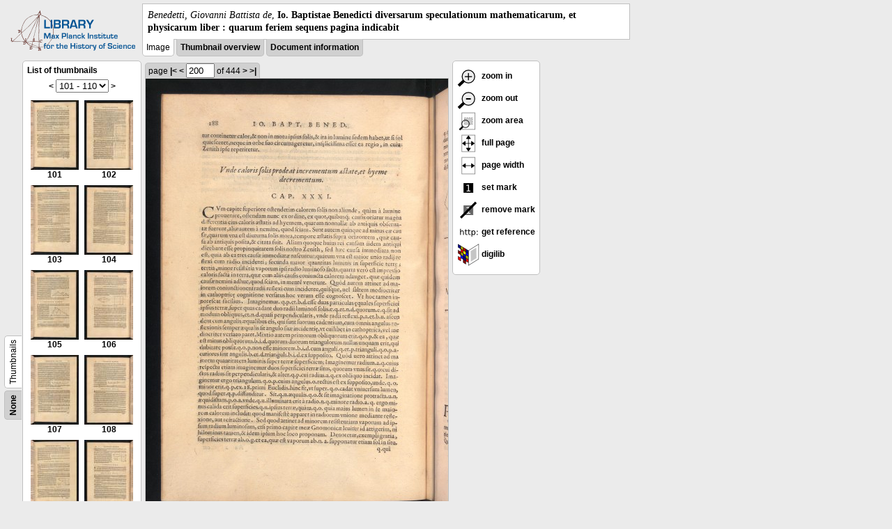

--- FILE ---
content_type: text/html; charset=utf-8
request_url: https://libcoll.mpiwg-berlin.mpg.de/libview?tocMode=thumbs&start=101&viewMode=auto&mode=imagepath&url=/mpiwg/online/permanent/library/S46RNB52/pageimg&pn=200
body_size: 20081
content:
<!DOCTYPE html PUBLIC "-//W3C//DTD XHTML 1.0 Transitional//EN"
    "http://www.w3.org/TR/xhtml1/DTD/xhtml1-transitional.dtd">
<html xmlns="http://www.w3.org/1999/xhtml">
<head>
<base href="https://libcoll.mpiwg-berlin.mpg.de/libview/" />

<meta http-equiv="Content-Type" content="text/html; charset=utf-8" />
<title>Benedetti, Giovanni Battista de - Io. Baptistae Benedicti diversarum speculationum mathematicarum, et physicarum liber : quarum feriem sequens pagina indicabit</title>
<link rel="stylesheet" href="template/docuviewer_css" type="text/css" />
<script type="text/javascript"
        src="https://digilib.mpiwg-berlin.mpg.de/digitallibrary/jquery/jquery.js"></script>
<script type="text/javascript"
        src="https://digilib.mpiwg-berlin.mpg.de/digitallibrary/jquery/jquery.cookie.js"></script>
<script type="text/javascript"
        src="https://digilib.mpiwg-berlin.mpg.de/digitallibrary/jquery/jquery.digilib.js"></script>
<script type="text/javascript"
        src="https://digilib.mpiwg-berlin.mpg.de/digitallibrary/jquery/jquery.digilib.geometry.js"></script>
<script type="text/javascript"
        src="https://digilib.mpiwg-berlin.mpg.de/digitallibrary/jquery/jquery.digilib.arrows.js"></script>
<script type="text/javascript"
        src="https://digilib.mpiwg-berlin.mpg.de/digitallibrary/jquery/jquery.digilib.marks.js"></script>
<link rel="stylesheet" type="text/css"
      href="https://digilib.mpiwg-berlin.mpg.de/digitallibrary/jquery/jquery.digilib.css" />

<script type="text/javascript">
        var dlOpts = {
             'interactionMode' : 'fullscreen',
             'digilibBaseUrl' : 'https://digilib.mpiwg-berlin.mpg.de/digitallibrary',
             'fn' : '/permanent/library/S46RNB52/pageimg',
             'pn' : '200',
             'suppressParamNames' : ['fn'],
             'scalerInsets' : {'x':300, 'y':100}
         };
</script>

<!--  layer headers (rendered always) -->

<script type="text/javascript">
	// <!--
	$(document).ready(function() {
		// autosubmit forms
		$('form.autosubmit').find('.autosubmit').change(function() {
			this.form.submit();
		});
		$('form.autosubmit input[type="submit"]').hide();
		// get digilib div
		$digilib = $('div#scaler');
		// configure digilib
		$digilib.digilib(dlOpts);
	});
// -->
</script>
</head>
<body>
  
    <div class="page-head">
      
    <div class="logo">
      <div class="logo">
      <a href="//echo.mpiwg-berlin.mpg.de" target="_blank"><img
    src="https://libcoll.mpiwg-berlin.mpg.de/libview/template/logo.png" /></a>
    </div>
    </div>
    <div class="title-block">
      
      <div class="title"><span><i>Benedetti, Giovanni Battista de</i>, </span><b>Io. Baptistae Benedicti diversarum speculationum mathematicarum, et physicarum liber : quarum feriem sequens pagina indicabit</b></div>
      
      <ul class="view-switcher">
        
          
        <li class="sel">Image</li>
        
        <li class=""><a href="https://libcoll.mpiwg-berlin.mpg.de/libview?tocMode=thumbs&amp;start=101&amp;viewMode=thumbs&amp;mode=imagepath&amp;url=/mpiwg/online/permanent/library/S46RNB52/pageimg&amp;pn=200">Thumbnail
            overview</a></li>
        <li class=""><a href="https://libcoll.mpiwg-berlin.mpg.de/libview?tocMode=thumbs&amp;start=101&amp;viewMode=index&amp;mode=imagepath&amp;url=/mpiwg/online/permanent/library/S46RNB52/pageimg&amp;pn=200">Document information</a></li>
      </ul>
    </div>
  
    </div>
    <div class="page-body">
      <!-- table of contents -->
      <div class="col toc">
        <div class="toc-container">
    
    <div class="toc-switcher-col">
      <div class="toc-switcher">
        <ul>
          <li class=""><span><a
    href="https://libcoll.mpiwg-berlin.mpg.de/libview?tocMode=none&amp;start=101&amp;viewMode=auto&amp;mode=imagepath&amp;url=/mpiwg/online/permanent/library/S46RNB52/pageimg&amp;pn=200">None</a></span></li>
          
          
          
          
          
          <li class="sel"><span>Thumbnails</span></li>
        </ul>
      </div>
    </div>
  
    <!-- block used for main content area -->
    <div class="tocbody thumbs">

      <div class="content">
        <h4>List of thumbnails</h4>
        <div class="ruler top">
          
    <form class="autosubmit"
          action="https://libcoll.mpiwg-berlin.mpg.de/libview">
      <input type="hidden" name="tocMode" value="thumbs" />
      <input type="hidden" name="viewMode" value="auto" />
      <input type="hidden" name="mode" value="imagepath" />
      <input type="hidden" name="url"
             value="/mpiwg/online/permanent/library/S46RNB52/pageimg" />
      <input type="hidden" name="pn" value="200" /><span class="ruler-main"><a
    href="https://libcoll.mpiwg-berlin.mpg.de/libview?tocMode=thumbs&amp;start=91&amp;viewMode=auto&amp;mode=imagepath&amp;url=/mpiwg/online/permanent/library/S46RNB52/pageimg&amp;pn=200">&lt;</a> <select
    class="autosubmit" name="start">
          
            <option value="1">1 - 10</option>
            <option value="11">11 - 20</option>
            <option value="21">21 - 30</option>
            <option value="31">31 - 40</option>
            <option value="41">41 - 50</option>
            <option value="51">51 - 60</option>
            <option value="61">61 - 70</option>
            <option value="71">71 - 80</option>
            <option value="81">81 - 90</option>
            <option value="91">91 - 100</option>
            <option selected="selected" value="101">101 - 110</option>
            <option value="111">111 - 120</option>
            <option value="121">121 - 130</option>
            <option value="131">131 - 140</option>
            <option value="141">141 - 150</option>
            <option value="151">151 - 160</option>
            <option value="161">161 - 170</option>
            <option value="171">171 - 180</option>
            <option value="181">181 - 190</option>
            <option value="191">191 - 200</option>
            <option value="201">201 - 210</option>
            <option value="211">211 - 220</option>
            <option value="221">221 - 230</option>
            <option value="231">231 - 240</option>
            <option value="241">241 - 250</option>
            <option value="251">251 - 260</option>
            <option value="261">261 - 270</option>
            <option value="271">271 - 280</option>
            <option value="281">281 - 290</option>
            <option value="291">291 - 300</option>
            <option value="301">301 - 310</option>
            <option value="311">311 - 320</option>
            <option value="321">321 - 330</option>
            <option value="331">331 - 340</option>
            <option value="341">341 - 350</option>
            <option value="351">351 - 360</option>
            <option value="361">361 - 370</option>
            <option value="371">371 - 380</option>
            <option value="381">381 - 390</option>
            <option value="391">391 - 400</option>
            <option value="401">401 - 410</option>
            <option value="411">411 - 420</option>
            <option value="421">421 - 430</option>
            <option value="431">431 - 440</option>
            <option value="441">441 - 444</option>
            
          
      </select> <input type="submit" value="Go" /> <a
    href="https://libcoll.mpiwg-berlin.mpg.de/libview?tocMode=thumbs&amp;start=111&amp;viewMode=auto&amp;mode=imagepath&amp;url=/mpiwg/online/permanent/library/S46RNB52/pageimg&amp;pn=200">&gt;</a>
      </span>
    </form>
  
        </div>
        <table class="thumbs">
          <tr>
            <td class="thumb"><a
    href="https://libcoll.mpiwg-berlin.mpg.de/libview?tocMode=thumbs&amp;start=101&amp;viewMode=auto&amp;mode=imagepath&amp;url=/mpiwg/online/permanent/library/S46RNB52/pageimg&amp;pn=101"><img
    src="https://digilib.mpiwg-berlin.mpg.de/digitallibrary/servlet/Scaler?fn=/permanent/library/S46RNB52/pageimg&amp;pn=101&amp;dw=100&amp;dh=100"
    alt="101" /><br />
                <span title="Scan number 101">101</span> 
            </a></td>
            <td class="thumb"><a
    href="https://libcoll.mpiwg-berlin.mpg.de/libview?tocMode=thumbs&amp;start=101&amp;viewMode=auto&amp;mode=imagepath&amp;url=/mpiwg/online/permanent/library/S46RNB52/pageimg&amp;pn=102"><img
    src="https://digilib.mpiwg-berlin.mpg.de/digitallibrary/servlet/Scaler?fn=/permanent/library/S46RNB52/pageimg&amp;pn=102&amp;dw=100&amp;dh=100"
    alt="102" /><br />
                <span title="Scan number 102">102</span> 
            </a></td>
          </tr>
          <tr>
            <td class="thumb"><a
    href="https://libcoll.mpiwg-berlin.mpg.de/libview?tocMode=thumbs&amp;start=101&amp;viewMode=auto&amp;mode=imagepath&amp;url=/mpiwg/online/permanent/library/S46RNB52/pageimg&amp;pn=103"><img
    src="https://digilib.mpiwg-berlin.mpg.de/digitallibrary/servlet/Scaler?fn=/permanent/library/S46RNB52/pageimg&amp;pn=103&amp;dw=100&amp;dh=100"
    alt="103" /><br />
                <span title="Scan number 103">103</span> 
            </a></td>
            <td class="thumb"><a
    href="https://libcoll.mpiwg-berlin.mpg.de/libview?tocMode=thumbs&amp;start=101&amp;viewMode=auto&amp;mode=imagepath&amp;url=/mpiwg/online/permanent/library/S46RNB52/pageimg&amp;pn=104"><img
    src="https://digilib.mpiwg-berlin.mpg.de/digitallibrary/servlet/Scaler?fn=/permanent/library/S46RNB52/pageimg&amp;pn=104&amp;dw=100&amp;dh=100"
    alt="104" /><br />
                <span title="Scan number 104">104</span> 
            </a></td>
          </tr>
          <tr>
            <td class="thumb"><a
    href="https://libcoll.mpiwg-berlin.mpg.de/libview?tocMode=thumbs&amp;start=101&amp;viewMode=auto&amp;mode=imagepath&amp;url=/mpiwg/online/permanent/library/S46RNB52/pageimg&amp;pn=105"><img
    src="https://digilib.mpiwg-berlin.mpg.de/digitallibrary/servlet/Scaler?fn=/permanent/library/S46RNB52/pageimg&amp;pn=105&amp;dw=100&amp;dh=100"
    alt="105" /><br />
                <span title="Scan number 105">105</span> 
            </a></td>
            <td class="thumb"><a
    href="https://libcoll.mpiwg-berlin.mpg.de/libview?tocMode=thumbs&amp;start=101&amp;viewMode=auto&amp;mode=imagepath&amp;url=/mpiwg/online/permanent/library/S46RNB52/pageimg&amp;pn=106"><img
    src="https://digilib.mpiwg-berlin.mpg.de/digitallibrary/servlet/Scaler?fn=/permanent/library/S46RNB52/pageimg&amp;pn=106&amp;dw=100&amp;dh=100"
    alt="106" /><br />
                <span title="Scan number 106">106</span> 
            </a></td>
          </tr>
          <tr>
            <td class="thumb"><a
    href="https://libcoll.mpiwg-berlin.mpg.de/libview?tocMode=thumbs&amp;start=101&amp;viewMode=auto&amp;mode=imagepath&amp;url=/mpiwg/online/permanent/library/S46RNB52/pageimg&amp;pn=107"><img
    src="https://digilib.mpiwg-berlin.mpg.de/digitallibrary/servlet/Scaler?fn=/permanent/library/S46RNB52/pageimg&amp;pn=107&amp;dw=100&amp;dh=100"
    alt="107" /><br />
                <span title="Scan number 107">107</span> 
            </a></td>
            <td class="thumb"><a
    href="https://libcoll.mpiwg-berlin.mpg.de/libview?tocMode=thumbs&amp;start=101&amp;viewMode=auto&amp;mode=imagepath&amp;url=/mpiwg/online/permanent/library/S46RNB52/pageimg&amp;pn=108"><img
    src="https://digilib.mpiwg-berlin.mpg.de/digitallibrary/servlet/Scaler?fn=/permanent/library/S46RNB52/pageimg&amp;pn=108&amp;dw=100&amp;dh=100"
    alt="108" /><br />
                <span title="Scan number 108">108</span> 
            </a></td>
          </tr>
          <tr>
            <td class="thumb"><a
    href="https://libcoll.mpiwg-berlin.mpg.de/libview?tocMode=thumbs&amp;start=101&amp;viewMode=auto&amp;mode=imagepath&amp;url=/mpiwg/online/permanent/library/S46RNB52/pageimg&amp;pn=109"><img
    src="https://digilib.mpiwg-berlin.mpg.de/digitallibrary/servlet/Scaler?fn=/permanent/library/S46RNB52/pageimg&amp;pn=109&amp;dw=100&amp;dh=100"
    alt="109" /><br />
                <span title="Scan number 109">109</span> 
            </a></td>
            <td class="thumb"><a
    href="https://libcoll.mpiwg-berlin.mpg.de/libview?tocMode=thumbs&amp;start=101&amp;viewMode=auto&amp;mode=imagepath&amp;url=/mpiwg/online/permanent/library/S46RNB52/pageimg&amp;pn=110"><img
    src="https://digilib.mpiwg-berlin.mpg.de/digitallibrary/servlet/Scaler?fn=/permanent/library/S46RNB52/pageimg&amp;pn=110&amp;dw=100&amp;dh=100"
    alt="110" /><br />
                <span title="Scan number 110">110</span> 
            </a></td>
          </tr>
        </table>
        <div class="ruler bottom">
          
    <form class="autosubmit"
          action="https://libcoll.mpiwg-berlin.mpg.de/libview">
      <input type="hidden" name="tocMode" value="thumbs" />
      <input type="hidden" name="viewMode" value="auto" />
      <input type="hidden" name="mode" value="imagepath" />
      <input type="hidden" name="url"
             value="/mpiwg/online/permanent/library/S46RNB52/pageimg" />
      <input type="hidden" name="pn" value="200" /><span class="ruler-main"><a
    href="https://libcoll.mpiwg-berlin.mpg.de/libview?tocMode=thumbs&amp;start=91&amp;viewMode=auto&amp;mode=imagepath&amp;url=/mpiwg/online/permanent/library/S46RNB52/pageimg&amp;pn=200">&lt;</a> <select
    class="autosubmit" name="start">
          
            <option value="1">1 - 10</option>
            <option value="11">11 - 20</option>
            <option value="21">21 - 30</option>
            <option value="31">31 - 40</option>
            <option value="41">41 - 50</option>
            <option value="51">51 - 60</option>
            <option value="61">61 - 70</option>
            <option value="71">71 - 80</option>
            <option value="81">81 - 90</option>
            <option value="91">91 - 100</option>
            <option selected="selected" value="101">101 - 110</option>
            <option value="111">111 - 120</option>
            <option value="121">121 - 130</option>
            <option value="131">131 - 140</option>
            <option value="141">141 - 150</option>
            <option value="151">151 - 160</option>
            <option value="161">161 - 170</option>
            <option value="171">171 - 180</option>
            <option value="181">181 - 190</option>
            <option value="191">191 - 200</option>
            <option value="201">201 - 210</option>
            <option value="211">211 - 220</option>
            <option value="221">221 - 230</option>
            <option value="231">231 - 240</option>
            <option value="241">241 - 250</option>
            <option value="251">251 - 260</option>
            <option value="261">261 - 270</option>
            <option value="271">271 - 280</option>
            <option value="281">281 - 290</option>
            <option value="291">291 - 300</option>
            <option value="301">301 - 310</option>
            <option value="311">311 - 320</option>
            <option value="321">321 - 330</option>
            <option value="331">331 - 340</option>
            <option value="341">341 - 350</option>
            <option value="351">351 - 360</option>
            <option value="361">361 - 370</option>
            <option value="371">371 - 380</option>
            <option value="381">381 - 390</option>
            <option value="391">391 - 400</option>
            <option value="401">401 - 410</option>
            <option value="411">411 - 420</option>
            <option value="421">421 - 430</option>
            <option value="431">431 - 440</option>
            <option value="441">441 - 444</option>
            
          
      </select> <input type="submit" value="Go" /> <a
    href="https://libcoll.mpiwg-berlin.mpg.de/libview?tocMode=thumbs&amp;start=111&amp;viewMode=auto&amp;mode=imagepath&amp;url=/mpiwg/online/permanent/library/S46RNB52/pageimg&amp;pn=200">&gt;</a>
      </span>
    </form>
  
        </div>
      </div>
      <!-- content -->
    </div>
    <!-- toc -->
  </div>
      </div>
      <!-- col-main: document page -->
      <div class="col main">
        <div class="ruler top">
          
    <form class="autosubmit"
          action="https://libcoll.mpiwg-berlin.mpg.de/libview">
      <input type="hidden" name="tocMode" value="thumbs" />
      <input type="hidden" name="start" value="101" />
      <input type="hidden" name="viewMode" value="auto" />
      <input type="hidden" name="mode" value="imagepath" />
      <input type="hidden" name="url"
             value="/mpiwg/online/permanent/library/S46RNB52/pageimg" /> <span class="ruler-main">page <a
    href="https://libcoll.mpiwg-berlin.mpg.de/libview?tocMode=thumbs&amp;start=101&amp;viewMode=auto&amp;mode=imagepath&amp;url=/mpiwg/online/permanent/library/S46RNB52/pageimg&amp;pn=1">|&lt;</a>  <a
    href="https://libcoll.mpiwg-berlin.mpg.de/libview?tocMode=thumbs&amp;start=101&amp;viewMode=auto&amp;mode=imagepath&amp;url=/mpiwg/online/permanent/library/S46RNB52/pageimg&amp;pn=199">&lt;</a> 
        <input class="autosubmit" size="3" type="text"
               name="pn" value="200" />  <input type="submit" value="Go" /> of 444 <a
    href="https://libcoll.mpiwg-berlin.mpg.de/libview?tocMode=thumbs&amp;start=101&amp;viewMode=auto&amp;mode=imagepath&amp;url=/mpiwg/online/permanent/library/S46RNB52/pageimg&amp;pn=201">&gt;</a>  <a
    href="https://libcoll.mpiwg-berlin.mpg.de/libview?tocMode=thumbs&amp;start=101&amp;viewMode=auto&amp;mode=imagepath&amp;url=/mpiwg/online/permanent/library/S46RNB52/pageimg&amp;pn=444">&gt;|</a> 
      </span>
      <!-- ruler-main -->
    </form>
  
        </div>
        <div class="content image None">
          <div id="scaler">
            <img src="https://digilib.mpiwg-berlin.mpg.de/digitallibrary/servlet/Scaler?fn=/permanent/library/S46RNB52/pageimg&amp;pn=200&amp;dw=500&amp;dh=500" />
          </div>
        </div>
        <!-- /content -->
      </div>
      <!-- /col-main -->
      
      <div class="col buttons">
        <!-- layer switcher -->
        

        <!-- digilib options -->
        <div class="options digilib">
          <ul>
            <li><a href="javascript:$digilib.digilib('zoomBy', 1.4)"> <img
    src="https://libcoll.mpiwg-berlin.mpg.de/libview/template/zoom-in.png" /> zoom in
            </a></li>
            <li><a href="javascript:$digilib.digilib('zoomBy', 0.7)"> <img
    src="https://libcoll.mpiwg-berlin.mpg.de/libview/template/zoom-out.png" />
                zoom out
            </a></li>
            <li><a href="javascript:$digilib.digilib('zoomArea')"> <img
    src="https://libcoll.mpiwg-berlin.mpg.de/libview/template/zoom-area.png" /> zoom area
            </a></li>
            <li><a href="javascript:$digilib.digilib('zoomFull')"> <img
    src="https://libcoll.mpiwg-berlin.mpg.de/libview/template/zoom-full.png" /> full page
            </a></li>
            <li><a href="javascript:$digilib.digilib('zoomFull', 'width')"> <img
    src="https://libcoll.mpiwg-berlin.mpg.de/libview/template/pagewidth.png" /> page
                width
            </a></li>
            <li><a href="javascript:$digilib.digilib('setMark')"> <img
    src="https://libcoll.mpiwg-berlin.mpg.de/libview/template/mark.png" /> set mark
            </a></li>
            <li><a href="javascript:$digilib.digilib('removeMark')"> <img
    src="https://libcoll.mpiwg-berlin.mpg.de/libview/template/delmark.png" /> remove mark
            </a></li>
            <li><a href="javascript:$digilib.digilib('reference')"> <img
    src="https://libcoll.mpiwg-berlin.mpg.de/libview/template/reference.png" /> get reference
            </a></li>
            <li><a href="javascript:$digilib.digilib('digilibUrl', 'open_new')"> <img
    src="https://libcoll.mpiwg-berlin.mpg.de/libview/template/digilib.png" />
                digilib
            </a></li>
          </ul>
        </div>

        <!--  layer option boxes (rendered if active) -->
      </div>
    </div><!-- /page-body -->
    
    
    
      <!-- footer -->
      <div class="footer">
      <div class="content">
	<a href="https://www.mpiwg-berlin.mpg.de/page/imprint" target="_blank">Impressum</a>
      </div>
    </div>
    
    
  
</body>

</html>
